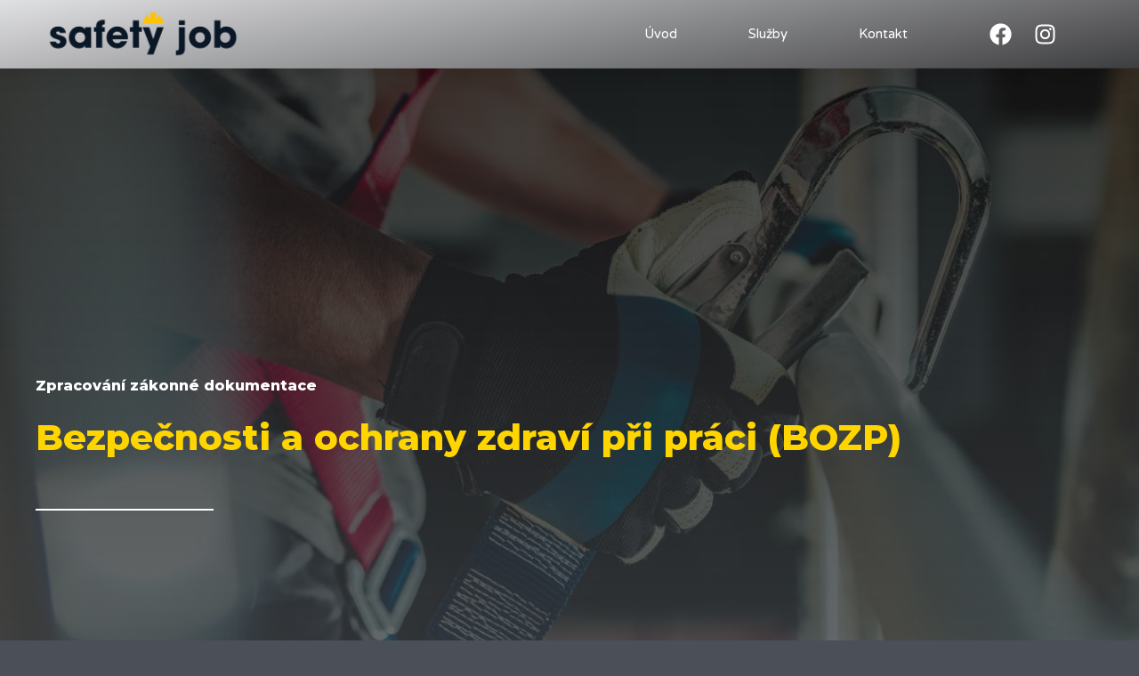

--- FILE ---
content_type: text/css; charset=utf-8
request_url: https://safetyjob.cz/wp-content/uploads/elementor/css/post-4.css?ver=1721132894
body_size: 342
content:
.elementor-kit-4{--e-global-color-primary:#FFFFFF;--e-global-color-secondary:#FFD500;--e-global-color-text:#FFFFFF;--e-global-color-accent:#F3D90D;--e-global-color-f1fc2d9:#FFFFFF;--e-global-color-cd7f39e:#000000;--e-global-color-896ee2c:#1E1E1E;--e-global-color-927d414:#E3E3E3;--e-global-typography-primary-font-family:"Montserrat";--e-global-typography-primary-font-weight:800;--e-global-typography-secondary-font-family:"Montserrat";--e-global-typography-secondary-font-weight:600;--e-global-typography-text-font-family:"Montserrat";--e-global-typography-text-font-weight:400;--e-global-typography-accent-font-family:"Montserrat";--e-global-typography-accent-font-weight:600;font-size:16px;}.elementor-kit-4 h1{font-size:40px;}.elementor-kit-4 h2{font-size:30px;}.elementor-kit-4 h3{font-size:25px;}.elementor-kit-4 h4{font-size:20px;}.elementor-kit-4 h5{font-size:18px;}.elementor-kit-4 h6{font-size:18px;}.elementor-kit-4 button,.elementor-kit-4 input[type="button"],.elementor-kit-4 input[type="submit"],.elementor-kit-4 .elementor-button{font-family:var( --e-global-typography-primary-font-family ), Sans-serif;font-weight:var( --e-global-typography-primary-font-weight );color:var( --e-global-color-f1fc2d9 );background-color:var( --e-global-color-accent );border-radius:0px 0px 0px 0px;}.elementor-kit-4 button:hover,.elementor-kit-4 button:focus,.elementor-kit-4 input[type="button"]:hover,.elementor-kit-4 input[type="button"]:focus,.elementor-kit-4 input[type="submit"]:hover,.elementor-kit-4 input[type="submit"]:focus,.elementor-kit-4 .elementor-button:hover,.elementor-kit-4 .elementor-button:focus{color:var( --e-global-color-primary );background-color:var( --e-global-color-f1fc2d9 );}.elementor-section.elementor-section-boxed > .elementor-container{max-width:1200px;}.e-con{--container-max-width:1200px;}.elementor-widget:not(:last-child){margin-block-end:30px;}.elementor-element{--widgets-spacing:30px 30px;}{}h1.entry-title{display:var(--page-title-display);}.elementor-kit-4 e-page-transition{background-color:#FFBC7D;}@media(max-width:1024px){.elementor-section.elementor-section-boxed > .elementor-container{max-width:1024px;}.e-con{--container-max-width:1024px;}}@media(max-width:767px){.elementor-kit-4{font-size:15px;}.elementor-kit-4 h1{font-size:30px;}.elementor-kit-4 h2{font-size:25px;}.elementor-kit-4 h3{font-size:22px;}.elementor-kit-4 h4{font-size:20px;}.elementor-kit-4 h5{font-size:18px;}.elementor-kit-4 h6{font-size:18px;}.elementor-section.elementor-section-boxed > .elementor-container{max-width:767px;}.e-con{--container-max-width:767px;}}

--- FILE ---
content_type: text/css; charset=utf-8
request_url: https://safetyjob.cz/wp-content/uploads/elementor/css/post-126.css?ver=1721256273
body_size: 1209
content:
.elementor-126 .elementor-element.elementor-element-7638e1c1 > .elementor-container > .elementor-column > .elementor-widget-wrap{align-content:center;align-items:center;}.elementor-126 .elementor-element.elementor-element-7638e1c1:not(.elementor-motion-effects-element-type-background), .elementor-126 .elementor-element.elementor-element-7638e1c1 > .elementor-motion-effects-container > .elementor-motion-effects-layer{background-position:center center;background-repeat:no-repeat;background-size:cover;}.elementor-126 .elementor-element.elementor-element-7638e1c1 > .elementor-background-overlay{background-color:transparent;background-image:linear-gradient(180deg, #0c0a0a 0%, #373d42 100%);opacity:0.75;transition:background 0.3s, border-radius 0.3s, opacity 0.3s;}.elementor-126 .elementor-element.elementor-element-7638e1c1{transition:background 0.3s, border 0.3s, border-radius 0.3s, box-shadow 0.3s;padding:350px 30px 200px 30px;}.elementor-126 .elementor-element.elementor-element-37453bbe > .elementor-element-populated{margin:0px 0px 0px 0px;--e-column-margin-right:0px;--e-column-margin-left:0px;}.elementor-126 .elementor-element.elementor-element-3691ef9a .elementor-heading-title{color:var( --e-global-color-secondary );}.elementor-126 .elementor-element.elementor-element-3a562358{--divider-border-style:solid;--divider-color:#FFFFFF;--divider-border-width:2px;}.elementor-126 .elementor-element.elementor-element-3a562358 .elementor-divider-separator{width:200px;}.elementor-126 .elementor-element.elementor-element-3a562358 .elementor-divider{padding-block-start:30px;padding-block-end:30px;}.elementor-126 .elementor-element.elementor-element-3a562358 > .elementor-widget-container{padding:0px 0px 0px 0px;}.elementor-126 .elementor-element.elementor-element-7a39092d{padding:0px 0px 0px 0px;}.elementor-126 .elementor-element.elementor-element-64f7b02a > .elementor-container > .elementor-column > .elementor-widget-wrap{align-content:center;align-items:center;}.elementor-126 .elementor-element.elementor-element-64f7b02a{margin-top:0px;margin-bottom:0px;}.elementor-126 .elementor-element.elementor-element-6be81923:not(.elementor-motion-effects-element-type-background) > .elementor-widget-wrap, .elementor-126 .elementor-element.elementor-element-6be81923 > .elementor-widget-wrap > .elementor-motion-effects-container > .elementor-motion-effects-layer{background-color:var( --e-global-color-astglobalcolor0 );background-position:center center;background-size:cover;}.elementor-126 .elementor-element.elementor-element-6be81923 > .elementor-element-populated >  .elementor-background-overlay{background-color:var( --e-global-color-secondary );opacity:0.8;}.elementor-126 .elementor-element.elementor-element-6be81923 > .elementor-element-populated, .elementor-126 .elementor-element.elementor-element-6be81923 > .elementor-element-populated > .elementor-background-overlay, .elementor-126 .elementor-element.elementor-element-6be81923 > .elementor-background-slideshow{border-radius:6px 6px 6px 6px;}.elementor-126 .elementor-element.elementor-element-6be81923 > .elementor-element-populated{transition:background 0.3s, border 0.3s, border-radius 0.3s, box-shadow 0.3s;margin:-90px 0px 0px 0px;--e-column-margin-right:0px;--e-column-margin-left:0px;padding:20px 20px 20px 20px;}.elementor-126 .elementor-element.elementor-element-6be81923 > .elementor-element-populated > .elementor-background-overlay{transition:background 0.3s, border-radius 0.3s, opacity 0.3s;}.elementor-126 .elementor-element.elementor-element-7683a848{color:var( --e-global-color-astglobalcolor2 );}.elementor-126 .elementor-element.elementor-element-32070727{transition:background 0.3s, border 0.3s, border-radius 0.3s, box-shadow 0.3s;padding:100px 0px 100px 0px;}.elementor-126 .elementor-element.elementor-element-32070727 > .elementor-background-overlay{transition:background 0.3s, border-radius 0.3s, opacity 0.3s;}.elementor-126 .elementor-element.elementor-element-1c45f899 > .elementor-container > .elementor-column > .elementor-widget-wrap{align-content:center;align-items:center;}.elementor-bc-flex-widget .elementor-126 .elementor-element.elementor-element-4c101d07.elementor-column .elementor-widget-wrap{align-items:center;}.elementor-126 .elementor-element.elementor-element-4c101d07.elementor-column.elementor-element[data-element_type="column"] > .elementor-widget-wrap.elementor-element-populated{align-content:center;align-items:center;}.elementor-126 .elementor-element.elementor-element-4c101d07 > .elementor-widget-wrap > .elementor-widget:not(.elementor-widget__width-auto):not(.elementor-widget__width-initial):not(:last-child):not(.elementor-absolute){margin-bottom:0px;}.elementor-126 .elementor-element.elementor-element-4c101d07:not(.elementor-motion-effects-element-type-background) > .elementor-widget-wrap, .elementor-126 .elementor-element.elementor-element-4c101d07 > .elementor-widget-wrap > .elementor-motion-effects-container > .elementor-motion-effects-layer{background-color:#212121;}.elementor-126 .elementor-element.elementor-element-4c101d07 > .elementor-element-populated{box-shadow:0px 5px 50px 0px rgba(33, 33, 33, 0.15);transition:background 0.3s, border 0.3s, border-radius 0.3s, box-shadow 0.3s;margin:60px -100px 60px 50px;--e-column-margin-right:-100px;--e-column-margin-left:50px;padding:40px 40px 40px 40px;}.elementor-126 .elementor-element.elementor-element-4c101d07 > .elementor-element-populated > .elementor-background-overlay{transition:background 0.3s, border-radius 0.3s, opacity 0.3s;}.elementor-126 .elementor-element.elementor-element-4c101d07{z-index:1;}.elementor-126 .elementor-element.elementor-element-89be9ad{text-align:left;}.elementor-126 .elementor-element.elementor-element-89be9ad .elementor-heading-title{color:#FFFFFF;}.elementor-126 .elementor-element.elementor-element-1f921a81{--divider-border-style:solid;--divider-color:#FFFFFF;--divider-border-width:2px;}.elementor-126 .elementor-element.elementor-element-1f921a81 .elementor-divider-separator{width:200px;}.elementor-126 .elementor-element.elementor-element-1f921a81 .elementor-divider{padding-block-start:30px;padding-block-end:30px;}.elementor-126 .elementor-element.elementor-element-1f921a81 > .elementor-widget-container{padding:0px 0px 0px 0px;}.elementor-126 .elementor-element.elementor-element-3f8a769a{text-align:left;color:#BDBDBD;}.elementor-126 .elementor-element.elementor-element-3f8a769a > .elementor-widget-container{margin:0px 0px 0px 0px;}.elementor-126 .elementor-element.elementor-element-57f5127a .elementor-button-content-wrapper{flex-direction:row-reverse;}.elementor-126 .elementor-element.elementor-element-57f5127a .elementor-button .elementor-button-content-wrapper{gap:20px;}.elementor-126 .elementor-element.elementor-element-57f5127a .elementor-button{fill:var( --e-global-color-cd7f39e );color:var( --e-global-color-cd7f39e );}.elementor-126 .elementor-element.elementor-element-57f5127a .elementor-button:hover, .elementor-126 .elementor-element.elementor-element-57f5127a .elementor-button:focus{color:var( --e-global-color-primary );background-color:var( --e-global-color-cd7f39e );}.elementor-126 .elementor-element.elementor-element-57f5127a .elementor-button:hover svg, .elementor-126 .elementor-element.elementor-element-57f5127a .elementor-button:focus svg{fill:var( --e-global-color-primary );}.elementor-126 .elementor-element.elementor-element-57f5127a > .elementor-widget-container{margin:30px 0px 0px 0px;}.elementor-126 .elementor-element.elementor-element-489f7ff9 img{width:100%;}@media(min-width:768px){.elementor-126 .elementor-element.elementor-element-4c101d07{width:49.333%;}.elementor-126 .elementor-element.elementor-element-617cb666{width:50%;}}@media(max-width:1024px){.elementor-126 .elementor-element.elementor-element-7638e1c1{padding:200px 0px 100px 0px;}.elementor-126 .elementor-element.elementor-element-37453bbe > .elementor-element-populated{margin:0px 0px 0px 0px;--e-column-margin-right:0px;--e-column-margin-left:0px;padding:30px 30px 30px 30px;}.elementor-126 .elementor-element.elementor-element-6b2b0f8d > .elementor-widget-container{padding:0px 0px 0px 0px;}.elementor-126 .elementor-element.elementor-element-3a562358 > .elementor-widget-container{padding:0px 0px 0px 25px;}.elementor-126 .elementor-element.elementor-element-6be81923 > .elementor-element-populated{padding:20px 20px 20px 20px;}.elementor-126 .elementor-element.elementor-element-32070727{padding:80px 80px 80px 80px;}.elementor-126 .elementor-element.elementor-element-4c101d07 > .elementor-element-populated{margin:-50px 50px 0px 50px;--e-column-margin-right:50px;--e-column-margin-left:50px;}.elementor-126 .elementor-element.elementor-element-1f921a81 > .elementor-widget-container{padding:0px 0px 0px 25px;}}@media(max-width:767px){.elementor-126 .elementor-element.elementor-element-7638e1c1{padding:150px 0px 100px 0px;}.elementor-126 .elementor-element.elementor-element-6b2b0f8d{text-align:center;}.elementor-126 .elementor-element.elementor-element-6b2b0f8d > .elementor-widget-container{padding:0px 0px 0px 0px;}.elementor-126 .elementor-element.elementor-element-3691ef9a{text-align:center;}.elementor-126 .elementor-element.elementor-element-3a562358 .elementor-divider{text-align:center;}.elementor-126 .elementor-element.elementor-element-3a562358 .elementor-divider-separator{margin:0 auto;margin-center:0;}.elementor-126 .elementor-element.elementor-element-3a562358 > .elementor-widget-container{padding:0px 0px 0px 0px;}.elementor-126 .elementor-element.elementor-element-7a39092d{padding:0px 0px 0px 0px;}.elementor-126 .elementor-element.elementor-element-2e662465 > .elementor-element-populated{padding:10px 10px 10px 10px;}.elementor-126 .elementor-element.elementor-element-6be81923 > .elementor-element-populated{padding:20px 20px 20px 20px;}.elementor-126 .elementor-element.elementor-element-32070727{padding:100px 0px 100px 0px;}.elementor-126 .elementor-element.elementor-element-1c45f899{margin-top:0px;margin-bottom:0px;}.elementor-126 .elementor-element.elementor-element-4c101d07 > .elementor-element-populated{margin:-20px 20px 0px 20px;--e-column-margin-right:20px;--e-column-margin-left:20px;padding:30px 30px 30px 20px;}.elementor-126 .elementor-element.elementor-element-89be9ad{text-align:center;}.elementor-126 .elementor-element.elementor-element-1f921a81 .elementor-divider{text-align:center;}.elementor-126 .elementor-element.elementor-element-1f921a81 .elementor-divider-separator{margin:0 auto;margin-center:0;}.elementor-126 .elementor-element.elementor-element-1f921a81 > .elementor-widget-container{padding:0px 0px 0px 0px;}.elementor-126 .elementor-element.elementor-element-3f8a769a{text-align:left;}.elementor-126 .elementor-element.elementor-element-3f8a769a > .elementor-widget-container{margin:0px 0px 0px 0px;}.elementor-126 .elementor-element.elementor-element-57f5127a > .elementor-widget-container{margin:40px 0px 0px 0px;}}@media(max-width:1024px) and (min-width:768px){.elementor-126 .elementor-element.elementor-element-25ab1442{width:40%;}.elementor-126 .elementor-element.elementor-element-6be81923{width:60%;}.elementor-126 .elementor-element.elementor-element-4c101d07{width:100%;}.elementor-126 .elementor-element.elementor-element-617cb666{width:100%;}}/* Start custom CSS for text-editor, class: .elementor-element-7683a848 */.elementor-widget-text-editor p {
    margin-bottom: 0;
}/* End custom CSS */

--- FILE ---
content_type: text/css; charset=utf-8
request_url: https://safetyjob.cz/wp-content/uploads/elementor/css/post-37.css?ver=1721132895
body_size: 1248
content:
.elementor-37 .elementor-element.elementor-element-6161608d > .elementor-container{max-width:1200px;}.elementor-37 .elementor-element.elementor-element-6161608d:not(.elementor-motion-effects-element-type-background), .elementor-37 .elementor-element.elementor-element-6161608d > .elementor-motion-effects-container > .elementor-motion-effects-layer{background-color:transparent;background-image:linear-gradient(170deg, #FFFFFFD4 0%, #3A3A3ACF 100%);}.elementor-37 .elementor-element.elementor-element-6161608d{box-shadow:0px 10px 20px 0px rgba(0,0,0,0.1);transition:background 0.3s, border 0.3s, border-radius 0.3s, box-shadow 0.3s;margin-top:0px;margin-bottom:-1px;z-index:10;}.elementor-37 .elementor-element.elementor-element-6161608d > .elementor-background-overlay{transition:background 0.3s, border-radius 0.3s, opacity 0.3s;}.elementor-bc-flex-widget .elementor-37 .elementor-element.elementor-element-f03d1d2.elementor-column .elementor-widget-wrap{align-items:center;}.elementor-37 .elementor-element.elementor-element-f03d1d2.elementor-column.elementor-element[data-element_type="column"] > .elementor-widget-wrap.elementor-element-populated{align-content:center;align-items:center;}.elementor-37 .elementor-element.elementor-element-300629c5{text-align:left;}.elementor-37 .elementor-element.elementor-element-300629c5 img{width:100%;}.elementor-bc-flex-widget .elementor-37 .elementor-element.elementor-element-350e1519.elementor-column .elementor-widget-wrap{align-items:center;}.elementor-37 .elementor-element.elementor-element-350e1519.elementor-column.elementor-element[data-element_type="column"] > .elementor-widget-wrap.elementor-element-populated{align-content:center;align-items:center;}.elementor-37 .elementor-element.elementor-element-350e1519 > .elementor-element-populated{padding:0px 20px 0px 0px;}.elementor-37 .elementor-element.elementor-element-3ab8723a .elementor-menu-toggle{margin-left:auto;background-color:rgba(255,255,255,0);border-width:0px;border-radius:0px;}.elementor-37 .elementor-element.elementor-element-3ab8723a .elementor-nav-menu .elementor-item{font-family:"Varela Round", Sans-serif;font-size:15px;font-weight:300;}.elementor-37 .elementor-element.elementor-element-3ab8723a .elementor-nav-menu--main .elementor-item{color:#ffffff;fill:#ffffff;padding-left:20px;padding-right:20px;padding-top:21px;padding-bottom:21px;}.elementor-37 .elementor-element.elementor-element-3ab8723a .elementor-nav-menu--main .elementor-item:hover,
					.elementor-37 .elementor-element.elementor-element-3ab8723a .elementor-nav-menu--main .elementor-item.elementor-item-active,
					.elementor-37 .elementor-element.elementor-element-3ab8723a .elementor-nav-menu--main .elementor-item.highlighted,
					.elementor-37 .elementor-element.elementor-element-3ab8723a .elementor-nav-menu--main .elementor-item:focus{color:var( --e-global-color-secondary );fill:var( --e-global-color-secondary );}.elementor-37 .elementor-element.elementor-element-3ab8723a .elementor-nav-menu--main:not(.e--pointer-framed) .elementor-item:before,
					.elementor-37 .elementor-element.elementor-element-3ab8723a .elementor-nav-menu--main:not(.e--pointer-framed) .elementor-item:after{background-color:var( --e-global-color-secondary );}.elementor-37 .elementor-element.elementor-element-3ab8723a .e--pointer-framed .elementor-item:before,
					.elementor-37 .elementor-element.elementor-element-3ab8723a .e--pointer-framed .elementor-item:after{border-color:var( --e-global-color-secondary );}.elementor-37 .elementor-element.elementor-element-3ab8723a .elementor-nav-menu--main .elementor-item.elementor-item-active{color:var( --e-global-color-secondary );}.elementor-37 .elementor-element.elementor-element-3ab8723a .elementor-nav-menu--main:not(.e--pointer-framed) .elementor-item.elementor-item-active:before,
					.elementor-37 .elementor-element.elementor-element-3ab8723a .elementor-nav-menu--main:not(.e--pointer-framed) .elementor-item.elementor-item-active:after{background-color:#ffffff;}.elementor-37 .elementor-element.elementor-element-3ab8723a .e--pointer-framed .elementor-item.elementor-item-active:before,
					.elementor-37 .elementor-element.elementor-element-3ab8723a .e--pointer-framed .elementor-item.elementor-item-active:after{border-color:#ffffff;}.elementor-37 .elementor-element.elementor-element-3ab8723a .e--pointer-framed .elementor-item:before{border-width:2px;}.elementor-37 .elementor-element.elementor-element-3ab8723a .e--pointer-framed.e--animation-draw .elementor-item:before{border-width:0 0 2px 2px;}.elementor-37 .elementor-element.elementor-element-3ab8723a .e--pointer-framed.e--animation-draw .elementor-item:after{border-width:2px 2px 0 0;}.elementor-37 .elementor-element.elementor-element-3ab8723a .e--pointer-framed.e--animation-corners .elementor-item:before{border-width:2px 0 0 2px;}.elementor-37 .elementor-element.elementor-element-3ab8723a .e--pointer-framed.e--animation-corners .elementor-item:after{border-width:0 2px 2px 0;}.elementor-37 .elementor-element.elementor-element-3ab8723a .e--pointer-underline .elementor-item:after,
					 .elementor-37 .elementor-element.elementor-element-3ab8723a .e--pointer-overline .elementor-item:before,
					 .elementor-37 .elementor-element.elementor-element-3ab8723a .e--pointer-double-line .elementor-item:before,
					 .elementor-37 .elementor-element.elementor-element-3ab8723a .e--pointer-double-line .elementor-item:after{height:2px;}.elementor-37 .elementor-element.elementor-element-3ab8723a{--e-nav-menu-horizontal-menu-item-margin:calc( 40px / 2 );--nav-menu-icon-size:25px;}.elementor-37 .elementor-element.elementor-element-3ab8723a .elementor-nav-menu--main:not(.elementor-nav-menu--layout-horizontal) .elementor-nav-menu > li:not(:last-child){margin-bottom:40px;}.elementor-37 .elementor-element.elementor-element-3ab8723a .elementor-nav-menu--dropdown a, .elementor-37 .elementor-element.elementor-element-3ab8723a .elementor-menu-toggle{color:var( --e-global-color-cd7f39e );}.elementor-37 .elementor-element.elementor-element-3ab8723a .elementor-nav-menu--dropdown{background-color:#ffffff;}.elementor-37 .elementor-element.elementor-element-3ab8723a .elementor-nav-menu--dropdown a:hover,
					.elementor-37 .elementor-element.elementor-element-3ab8723a .elementor-nav-menu--dropdown a.elementor-item-active,
					.elementor-37 .elementor-element.elementor-element-3ab8723a .elementor-nav-menu--dropdown a.highlighted,
					.elementor-37 .elementor-element.elementor-element-3ab8723a .elementor-menu-toggle:hover{color:var( --e-global-color-896ee2c );}.elementor-37 .elementor-element.elementor-element-3ab8723a .elementor-nav-menu--dropdown a:hover,
					.elementor-37 .elementor-element.elementor-element-3ab8723a .elementor-nav-menu--dropdown a.elementor-item-active,
					.elementor-37 .elementor-element.elementor-element-3ab8723a .elementor-nav-menu--dropdown a.highlighted{background-color:var( --e-global-color-secondary );}.elementor-37 .elementor-element.elementor-element-3ab8723a .elementor-nav-menu--dropdown a.elementor-item-active{color:var( --e-global-color-primary );}.elementor-37 .elementor-element.elementor-element-3ab8723a .elementor-nav-menu--dropdown .elementor-item, .elementor-37 .elementor-element.elementor-element-3ab8723a .elementor-nav-menu--dropdown  .elementor-sub-item{font-family:var( --e-global-typography-secondary-font-family ), Sans-serif;font-weight:var( --e-global-typography-secondary-font-weight );}.elementor-37 .elementor-element.elementor-element-3ab8723a .elementor-nav-menu--main .elementor-nav-menu--dropdown, .elementor-37 .elementor-element.elementor-element-3ab8723a .elementor-nav-menu__container.elementor-nav-menu--dropdown{box-shadow:0px 2px 15px 0px rgba(0,0,0,0.1);}.elementor-37 .elementor-element.elementor-element-3ab8723a .elementor-nav-menu--dropdown a{padding-left:16px;padding-right:16px;padding-top:15px;padding-bottom:15px;}.elementor-37 .elementor-element.elementor-element-3ab8723a .elementor-nav-menu--dropdown li:not(:last-child){border-style:solid;border-color:#efefef;border-bottom-width:1px;}.elementor-37 .elementor-element.elementor-element-3ab8723a .elementor-nav-menu--main > .elementor-nav-menu > li > .elementor-nav-menu--dropdown, .elementor-37 .elementor-element.elementor-element-3ab8723a .elementor-nav-menu__container.elementor-nav-menu--dropdown{margin-top:0px !important;}.elementor-37 .elementor-element.elementor-element-3ab8723a div.elementor-menu-toggle{color:#ffffff;}.elementor-37 .elementor-element.elementor-element-3ab8723a div.elementor-menu-toggle svg{fill:#ffffff;}.elementor-37 .elementor-element.elementor-element-3ab8723a div.elementor-menu-toggle:hover{color:var( --e-global-color-secondary );}.elementor-37 .elementor-element.elementor-element-3ab8723a div.elementor-menu-toggle:hover svg{fill:var( --e-global-color-secondary );}.elementor-bc-flex-widget .elementor-37 .elementor-element.elementor-element-7c907a63.elementor-column .elementor-widget-wrap{align-items:center;}.elementor-37 .elementor-element.elementor-element-7c907a63.elementor-column.elementor-element[data-element_type="column"] > .elementor-widget-wrap.elementor-element-populated{align-content:center;align-items:center;}.elementor-37 .elementor-element.elementor-element-4b8c318{--grid-template-columns:repeat(0, auto);--icon-size:25px;--grid-column-gap:0px;--grid-row-gap:0px;}.elementor-37 .elementor-element.elementor-element-4b8c318 .elementor-widget-container{text-align:center;}.elementor-37 .elementor-element.elementor-element-4b8c318 .elementor-social-icon{background-color:#3E3E3E00;}.elementor-37 .elementor-element.elementor-element-4b8c318 .elementor-social-icon i{color:var( --e-global-color-f1fc2d9 );}.elementor-37 .elementor-element.elementor-element-4b8c318 .elementor-social-icon svg{fill:var( --e-global-color-f1fc2d9 );}@media(max-width:1024px){.elementor-37 .elementor-element.elementor-element-f03d1d2 > .elementor-element-populated{padding:0% 0% 0% 5%;}.elementor-37 .elementor-element.elementor-element-300629c5 img{width:50%;}.elementor-37 .elementor-element.elementor-element-350e1519 > .elementor-element-populated{padding:0% 0% 0% 5%;}.elementor-37 .elementor-element.elementor-element-3ab8723a .elementor-nav-menu--dropdown a{padding-top:25px;padding-bottom:25px;}.elementor-37 .elementor-element.elementor-element-3ab8723a .elementor-nav-menu--main > .elementor-nav-menu > li > .elementor-nav-menu--dropdown, .elementor-37 .elementor-element.elementor-element-3ab8723a .elementor-nav-menu__container.elementor-nav-menu--dropdown{margin-top:25px !important;}.elementor-37 .elementor-element.elementor-element-3ab8723a > .elementor-widget-container{padding:0px 10px 0px 0px;}.elementor-37 .elementor-element.elementor-element-7c907a63 > .elementor-element-populated{padding:0% 15% 0% 5%;}}@media(min-width:768px){.elementor-37 .elementor-element.elementor-element-f03d1d2{width:20%;}.elementor-37 .elementor-element.elementor-element-350e1519{width:64.996%;}.elementor-37 .elementor-element.elementor-element-7c907a63{width:15%;}}@media(max-width:1024px) and (min-width:768px){.elementor-37 .elementor-element.elementor-element-f03d1d2{width:50%;}.elementor-37 .elementor-element.elementor-element-350e1519{width:25%;}.elementor-37 .elementor-element.elementor-element-7c907a63{width:25%;}}@media(max-width:767px){.elementor-37 .elementor-element.elementor-element-6161608d{padding:0px 20px 0px 0px;}.elementor-37 .elementor-element.elementor-element-f03d1d2{width:50%;}.elementor-37 .elementor-element.elementor-element-f03d1d2 > .elementor-element-populated{padding:5px 5px 5px 20px;}.elementor-37 .elementor-element.elementor-element-300629c5{text-align:left;}.elementor-37 .elementor-element.elementor-element-300629c5 img{width:100%;}.elementor-37 .elementor-element.elementor-element-350e1519{width:50%;}.elementor-37 .elementor-element.elementor-element-350e1519 > .elementor-element-populated{padding:0px 0px 0px 0px;}.elementor-37 .elementor-element.elementor-element-3ab8723a .elementor-nav-menu--main > .elementor-nav-menu > li > .elementor-nav-menu--dropdown, .elementor-37 .elementor-element.elementor-element-3ab8723a .elementor-nav-menu__container.elementor-nav-menu--dropdown{margin-top:5px !important;}.elementor-37 .elementor-element.elementor-element-7c907a63{width:100%;}}

--- FILE ---
content_type: text/css; charset=utf-8
request_url: https://safetyjob.cz/wp-content/uploads/elementor/css/post-44.css?ver=1721133004
body_size: 2408
content:
.elementor-44 .elementor-element.elementor-element-2caaf1f > .elementor-container > .elementor-column > .elementor-widget-wrap{align-content:center;align-items:center;}.elementor-44 .elementor-element.elementor-element-2caaf1f:not(.elementor-motion-effects-element-type-background), .elementor-44 .elementor-element.elementor-element-2caaf1f > .elementor-motion-effects-container > .elementor-motion-effects-layer{background-image:url("https://safetyjob.cz/wp-content/uploads/2022/03/safetyjob-graphic-14.jpg");background-position:center center;background-repeat:no-repeat;background-size:cover;}.elementor-44 .elementor-element.elementor-element-2caaf1f > .elementor-background-overlay{background-color:var( --e-global-color-astglobalcolor2 );opacity:0.9;transition:background 0.3s, border-radius 0.3s, opacity 0.3s;}.elementor-44 .elementor-element.elementor-element-2caaf1f{transition:background 0.3s, border 0.3s, border-radius 0.3s, box-shadow 0.3s;padding:180px 0px 180px 0px;}.elementor-44 .elementor-element.elementor-element-c6989c7 > .elementor-element-populated{margin:0px 0px 0px 0px;--e-column-margin-right:0px;--e-column-margin-left:0px;padding:0% 49% 0% 0%;}.elementor-44 .elementor-element.elementor-element-dcfc7c6 .elementor-heading-title{color:#F5F5F5;}.elementor-44 .elementor-element.elementor-element-d262e79 .elementor-heading-title{color:#FFFFFF;}.elementor-44 .elementor-element.elementor-element-d262e79 > .elementor-widget-container{margin:10px 0px 0px 0px;}.elementor-44 .elementor-element.elementor-element-da1ecfa{--divider-border-style:solid;--divider-color:#BDBDBD;--divider-border-width:2px;}.elementor-44 .elementor-element.elementor-element-da1ecfa .elementor-divider-separator{width:200px;}.elementor-44 .elementor-element.elementor-element-da1ecfa .elementor-divider{padding-block-start:15px;padding-block-end:15px;}.elementor-44 .elementor-element.elementor-element-0f8aa00{color:#F5F5F5;}.elementor-44 .elementor-element.elementor-element-0f8aa00 > .elementor-widget-container{padding:0px 0px 10px 0px;}.elementor-44 .elementor-element.elementor-element-0bc355b .elementor-button-content-wrapper{flex-direction:row-reverse;}.elementor-44 .elementor-element.elementor-element-0bc355b .elementor-button .elementor-button-content-wrapper{gap:20px;}.elementor-44 .elementor-element.elementor-element-0bc355b .elementor-button{fill:var( --e-global-color-cd7f39e );color:var( --e-global-color-cd7f39e );}.elementor-44 .elementor-element.elementor-element-0bc355b .elementor-button:hover, .elementor-44 .elementor-element.elementor-element-0bc355b .elementor-button:focus{color:var( --e-global-color-primary );background-color:var( --e-global-color-cd7f39e );}.elementor-44 .elementor-element.elementor-element-0bc355b .elementor-button:hover svg, .elementor-44 .elementor-element.elementor-element-0bc355b .elementor-button:focus svg{fill:var( --e-global-color-primary );}.elementor-44 .elementor-element.elementor-element-0bc355b > .elementor-widget-container{margin:30px 0px 0px 0px;}.elementor-44 .elementor-element.elementor-element-q4f79kc > .elementor-container > .elementor-column > .elementor-widget-wrap{align-content:center;align-items:center;}.elementor-44 .elementor-element.elementor-element-q4f79kc:not(.elementor-motion-effects-element-type-background), .elementor-44 .elementor-element.elementor-element-q4f79kc > .elementor-motion-effects-container > .elementor-motion-effects-layer{background-color:#212121;background-image:url("https://safetyjob.cz/wp-content/uploads/2022/03/safetyjob-graphic-1.jpg");background-position:center center;background-repeat:no-repeat;background-size:cover;}.elementor-44 .elementor-element.elementor-element-q4f79kc > .elementor-background-overlay{background-color:var( --e-global-color-896ee2c );opacity:0.83;transition:background 0.3s, border-radius 0.3s, opacity 0.3s;}.elementor-44 .elementor-element.elementor-element-q4f79kc{transition:background 0.3s, border 0.3s, border-radius 0.3s, box-shadow 0.3s;padding:100px 0px 100px 0px;}.elementor-44 .elementor-element.elementor-element-q4f79kc > .elementor-shape-top .elementor-shape-fill{fill:var( --e-global-color-secondary );}.elementor-44 .elementor-element.elementor-element-q4f79kc > .elementor-shape-top svg{height:30px;transform:translateX(-50%) rotateY(180deg);}.elementor-44 .elementor-element.elementor-element-71d3c75 > .elementor-widget-wrap > .elementor-widget:not(.elementor-widget__width-auto):not(.elementor-widget__width-initial):not(:last-child):not(.elementor-absolute){margin-bottom:0px;}.elementor-44 .elementor-element.elementor-element-71d3c75:not(.elementor-motion-effects-element-type-background) > .elementor-widget-wrap, .elementor-44 .elementor-element.elementor-element-71d3c75 > .elementor-widget-wrap > .elementor-motion-effects-container > .elementor-motion-effects-layer{background-color:#424242;}.elementor-44 .elementor-element.elementor-element-71d3c75 > .elementor-element-populated, .elementor-44 .elementor-element.elementor-element-71d3c75 > .elementor-element-populated > .elementor-background-overlay, .elementor-44 .elementor-element.elementor-element-71d3c75 > .elementor-background-slideshow{border-radius:0px 0px 0px 0px;}.elementor-44 .elementor-element.elementor-element-71d3c75 > .elementor-element-populated{transition:background 0.3s, border 0.3s, border-radius 0.3s, box-shadow 0.3s;padding:50px 150px 50px 50px;}.elementor-44 .elementor-element.elementor-element-71d3c75 > .elementor-element-populated > .elementor-background-overlay{transition:background 0.3s, border-radius 0.3s, opacity 0.3s;}.elementor-44 .elementor-element.elementor-element-2274c5f .elementor-heading-title{color:#FFFFFF;}.elementor-44 .elementor-element.elementor-element-492270d .elementor-field-group{padding-right:calc( 10px/2 );padding-left:calc( 10px/2 );margin-bottom:8px;}.elementor-44 .elementor-element.elementor-element-492270d .elementor-form-fields-wrapper{margin-left:calc( -10px/2 );margin-right:calc( -10px/2 );margin-bottom:-8px;}.elementor-44 .elementor-element.elementor-element-492270d .elementor-field-group.recaptcha_v3-bottomleft, .elementor-44 .elementor-element.elementor-element-492270d .elementor-field-group.recaptcha_v3-bottomright{margin-bottom:0;}body.rtl .elementor-44 .elementor-element.elementor-element-492270d .elementor-labels-inline .elementor-field-group > label{padding-left:0px;}body:not(.rtl) .elementor-44 .elementor-element.elementor-element-492270d .elementor-labels-inline .elementor-field-group > label{padding-right:0px;}body .elementor-44 .elementor-element.elementor-element-492270d .elementor-labels-above .elementor-field-group > label{padding-bottom:0px;}.elementor-44 .elementor-element.elementor-element-492270d .elementor-field-group > label, .elementor-44 .elementor-element.elementor-element-492270d .elementor-field-subgroup label{color:var( --e-global-color-f1fc2d9 );}.elementor-44 .elementor-element.elementor-element-492270d .elementor-field-type-html{padding-bottom:0px;color:var( --e-global-color-f1fc2d9 );}.elementor-44 .elementor-element.elementor-element-492270d .elementor-field-group .elementor-field{color:var( --e-global-color-cd7f39e );}.elementor-44 .elementor-element.elementor-element-492270d .elementor-field-group:not(.elementor-field-type-upload) .elementor-field:not(.elementor-select-wrapper){background-color:var( --e-global-color-primary );border-width:1px 1px 1px 1px;border-radius:0px 0px 0px 0px;}.elementor-44 .elementor-element.elementor-element-492270d .elementor-field-group .elementor-select-wrapper select{background-color:var( --e-global-color-primary );border-width:1px 1px 1px 1px;border-radius:0px 0px 0px 0px;}.elementor-44 .elementor-element.elementor-element-492270d .e-form__buttons__wrapper__button-next{color:var( --e-global-color-896ee2c );}.elementor-44 .elementor-element.elementor-element-492270d .elementor-button[type="submit"]{color:var( --e-global-color-896ee2c );}.elementor-44 .elementor-element.elementor-element-492270d .elementor-button[type="submit"] svg *{fill:var( --e-global-color-896ee2c );}.elementor-44 .elementor-element.elementor-element-492270d .e-form__buttons__wrapper__button-previous{color:#ffffff;}.elementor-44 .elementor-element.elementor-element-492270d .e-form__buttons__wrapper__button-next:hover{background-color:var( --e-global-color-896ee2c );color:#ffffff;}.elementor-44 .elementor-element.elementor-element-492270d .elementor-button[type="submit"]:hover{background-color:var( --e-global-color-896ee2c );color:#ffffff;}.elementor-44 .elementor-element.elementor-element-492270d .elementor-button[type="submit"]:hover svg *{fill:#ffffff;}.elementor-44 .elementor-element.elementor-element-492270d .e-form__buttons__wrapper__button-previous:hover{color:#ffffff;}.elementor-44 .elementor-element.elementor-element-492270d{--e-form-steps-indicators-spacing:20px;--e-form-steps-indicator-padding:30px;--e-form-steps-indicator-inactive-secondary-color:#ffffff;--e-form-steps-indicator-active-secondary-color:#ffffff;--e-form-steps-indicator-completed-secondary-color:#ffffff;--e-form-steps-divider-width:1px;--e-form-steps-divider-gap:10px;}.elementor-44 .elementor-element.elementor-element-492270d > .elementor-widget-container{padding:20px 20px 20px 20px;}.elementor-44 .elementor-element.elementor-element-72b3777 .elementor-heading-title{color:#FFFFFF;}.elementor-44 .elementor-element.elementor-element-72b3777 > .elementor-widget-container{margin:20px 0px 0px 0px;}.elementor-44 .elementor-element.elementor-element-ce210aa{--grid-template-columns:repeat(0, auto);--icon-size:20px;--grid-column-gap:25px;--grid-row-gap:0px;}.elementor-44 .elementor-element.elementor-element-ce210aa .elementor-widget-container{text-align:left;}.elementor-44 .elementor-element.elementor-element-ce210aa .elementor-social-icon{background-color:rgba(2, 1, 1, 0);--icon-padding:0em;}.elementor-44 .elementor-element.elementor-element-ce210aa .elementor-social-icon i{color:#BDBDBD;}.elementor-44 .elementor-element.elementor-element-ce210aa .elementor-social-icon svg{fill:#BDBDBD;}.elementor-44 .elementor-element.elementor-element-ce210aa .elementor-social-icon:hover i{color:var( --e-global-color-secondary );}.elementor-44 .elementor-element.elementor-element-ce210aa .elementor-social-icon:hover svg{fill:var( --e-global-color-secondary );}.elementor-44 .elementor-element.elementor-element-ce210aa > .elementor-widget-container{margin:30px 0px 0px 0px;}.elementor-bc-flex-widget .elementor-44 .elementor-element.elementor-element-0bfa0d6.elementor-column .elementor-widget-wrap{align-items:center;}.elementor-44 .elementor-element.elementor-element-0bfa0d6.elementor-column.elementor-element[data-element_type="column"] > .elementor-widget-wrap.elementor-element-populated{align-content:center;align-items:center;}.elementor-44 .elementor-element.elementor-element-0bfa0d6 > .elementor-widget-wrap > .elementor-widget:not(.elementor-widget__width-auto):not(.elementor-widget__width-initial):not(:last-child):not(.elementor-absolute){margin-bottom:0px;}.elementor-44 .elementor-element.elementor-element-0bfa0d6 > .elementor-element-populated, .elementor-44 .elementor-element.elementor-element-0bfa0d6 > .elementor-element-populated > .elementor-background-overlay, .elementor-44 .elementor-element.elementor-element-0bfa0d6 > .elementor-background-slideshow{border-radius:0px 0px 0px 0px;}.elementor-44 .elementor-element.elementor-element-0bfa0d6 > .elementor-element-populated{padding:50px 50px 50px 50px;}.elementor-44 .elementor-element.elementor-element-0374df8 .elementor-icon-list-items:not(.elementor-inline-items) .elementor-icon-list-item:not(:last-child){padding-bottom:calc(15px/2);}.elementor-44 .elementor-element.elementor-element-0374df8 .elementor-icon-list-items:not(.elementor-inline-items) .elementor-icon-list-item:not(:first-child){margin-top:calc(15px/2);}.elementor-44 .elementor-element.elementor-element-0374df8 .elementor-icon-list-items.elementor-inline-items .elementor-icon-list-item{margin-right:calc(15px/2);margin-left:calc(15px/2);}.elementor-44 .elementor-element.elementor-element-0374df8 .elementor-icon-list-items.elementor-inline-items{margin-right:calc(-15px/2);margin-left:calc(-15px/2);}body.rtl .elementor-44 .elementor-element.elementor-element-0374df8 .elementor-icon-list-items.elementor-inline-items .elementor-icon-list-item:after{left:calc(-15px/2);}body:not(.rtl) .elementor-44 .elementor-element.elementor-element-0374df8 .elementor-icon-list-items.elementor-inline-items .elementor-icon-list-item:after{right:calc(-15px/2);}.elementor-44 .elementor-element.elementor-element-0374df8 .elementor-icon-list-icon i{color:#F5F5F5;transition:color 0.3s;}.elementor-44 .elementor-element.elementor-element-0374df8 .elementor-icon-list-icon svg{fill:#F5F5F5;transition:fill 0.3s;}.elementor-44 .elementor-element.elementor-element-0374df8 .elementor-icon-list-item:hover .elementor-icon-list-icon i{color:var( --e-global-color-secondary );}.elementor-44 .elementor-element.elementor-element-0374df8 .elementor-icon-list-item:hover .elementor-icon-list-icon svg{fill:var( --e-global-color-secondary );}.elementor-44 .elementor-element.elementor-element-0374df8{--e-icon-list-icon-size:20px;--icon-vertical-offset:0px;}.elementor-44 .elementor-element.elementor-element-0374df8 .elementor-icon-list-icon{padding-right:15px;}.elementor-44 .elementor-element.elementor-element-0374df8 .elementor-icon-list-text{color:#BDBDBD;transition:color 0.3s;}.elementor-44 .elementor-element.elementor-element-0374df8 .elementor-icon-list-item:hover .elementor-icon-list-text{color:var( --e-global-color-secondary );}.elementor-44 .elementor-element.elementor-element-1704b03 iframe{height:200px;filter:brightness( 100% ) contrast( 100% ) saturate( 0% ) blur( 0px ) hue-rotate( 0deg );}.elementor-44 .elementor-element.elementor-element-1704b03 > .elementor-widget-container{margin:50px 0px 0px -150px;border-style:solid;border-width:5px 5px 5px 5px;border-color:#FFFFFF;border-radius:5px 5px 5px 5px;box-shadow:0px 0px 10px 0px rgba(0, 0, 0, 0.15);}.elementor-44 .elementor-element.elementor-element-94e7003:not(.elementor-motion-effects-element-type-background), .elementor-44 .elementor-element.elementor-element-94e7003 > .elementor-motion-effects-container > .elementor-motion-effects-layer{background-color:var( --e-global-color-secondary );}.elementor-44 .elementor-element.elementor-element-94e7003{transition:background 0.3s, border 0.3s, border-radius 0.3s, box-shadow 0.3s;padding:40px 20px 40px 20px;}.elementor-44 .elementor-element.elementor-element-94e7003 > .elementor-background-overlay{transition:background 0.3s, border-radius 0.3s, opacity 0.3s;}.elementor-44 .elementor-element.elementor-element-adbb56e .elementor-sitemap-section{flex-basis:calc( 1 / 2 * 100% );}.elementor-44 .elementor-element.elementor-element-adbb56e .elementor-sitemap-title{color:var( --e-global-color-cd7f39e );font-family:var( --e-global-typography-primary-font-family ), Sans-serif;font-weight:var( --e-global-typography-primary-font-weight );}.elementor-44 .elementor-element.elementor-element-adbb56e .elementor-sitemap-item, .elementor-44 .elementor-element.elementor-element-adbb56e span.elementor-sitemap-list, .elementor-44 .elementor-element.elementor-element-adbb56e .elementor-sitemap-item a{color:var( --e-global-color-cd7f39e );}.elementor-44 .elementor-element.elementor-element-adbb56e .elementor-sitemap-item{color:var( --e-global-color-896ee2c );}.elementor-44 .elementor-element.elementor-element-adbb56e .elementor-sitemap-list, .elementor-44 .elementor-element.elementor-element-adbb56e .elementor-sitemap-list .children{list-style-type:disc;}.elementor-44 .elementor-element.elementor-element-72f812b3:not(.elementor-motion-effects-element-type-background), .elementor-44 .elementor-element.elementor-element-72f812b3 > .elementor-motion-effects-container > .elementor-motion-effects-layer{background-color:#2B3036;}.elementor-44 .elementor-element.elementor-element-72f812b3{transition:background 0.3s, border 0.3s, border-radius 0.3s, box-shadow 0.3s;}.elementor-44 .elementor-element.elementor-element-72f812b3 > .elementor-background-overlay{transition:background 0.3s, border-radius 0.3s, opacity 0.3s;}.elementor-bc-flex-widget .elementor-44 .elementor-element.elementor-element-6acacc5.elementor-column .elementor-widget-wrap{align-items:center;}.elementor-44 .elementor-element.elementor-element-6acacc5.elementor-column.elementor-element[data-element_type="column"] > .elementor-widget-wrap.elementor-element-populated{align-content:center;align-items:center;}.elementor-44 .elementor-element.elementor-element-11489dff{text-align:left;}.elementor-44 .elementor-element.elementor-element-11489dff img{width:40%;max-width:40%;}.elementor-bc-flex-widget .elementor-44 .elementor-element.elementor-element-4fb2f387.elementor-column .elementor-widget-wrap{align-items:center;}.elementor-44 .elementor-element.elementor-element-4fb2f387.elementor-column.elementor-element[data-element_type="column"] > .elementor-widget-wrap.elementor-element-populated{align-content:center;align-items:center;}.elementor-44 .elementor-element.elementor-element-4973449f{columns:1;text-align:center;}.elementor-bc-flex-widget .elementor-44 .elementor-element.elementor-element-466e4264.elementor-column .elementor-widget-wrap{align-items:flex-end;}.elementor-44 .elementor-element.elementor-element-466e4264.elementor-column.elementor-element[data-element_type="column"] > .elementor-widget-wrap.elementor-element-populated{align-content:flex-end;align-items:flex-end;}.elementor-44 .elementor-element.elementor-element-519c1aa2{columns:1;text-align:right;color:#B3B3B3;}@media(max-width:1024px){.elementor-44 .elementor-element.elementor-element-2caaf1f{padding:100px 50px 110px 50px;}.elementor-44 .elementor-element.elementor-element-c6989c7 > .elementor-element-populated{margin:0px 0px 0px 0px;--e-column-margin-right:0px;--e-column-margin-left:0px;padding:0px 0px 0px 0px;}.elementor-44 .elementor-element.elementor-element-dcfc7c6{text-align:center;}.elementor-44 .elementor-element.elementor-element-d262e79{text-align:center;}.elementor-44 .elementor-element.elementor-element-d262e79 > .elementor-widget-container{margin:0px 0px 0px 0px;padding:0px 0px 0px 0px;}.elementor-44 .elementor-element.elementor-element-da1ecfa .elementor-divider{text-align:center;padding-block-start:5px;padding-block-end:5px;}.elementor-44 .elementor-element.elementor-element-da1ecfa .elementor-divider-separator{margin:0 auto;margin-center:0;}.elementor-44 .elementor-element.elementor-element-0f8aa00{text-align:center;}.elementor-44 .elementor-element.elementor-element-0f8aa00 > .elementor-widget-container{padding:0px 0px 0px 0px;}.elementor-44 .elementor-element.elementor-element-q4f79kc{padding:50px 50px 50px 50px;}.elementor-44 .elementor-element.elementor-element-1704b03 > .elementor-widget-container{margin:50px 0px 0px 0px;}.elementor-44 .elementor-element.elementor-element-adbb56e .elementor-sitemap-section{flex-basis:calc( 1 / 2 * 100% );}.elementor-44 .elementor-element.elementor-element-11489dff{text-align:left;}}@media(max-width:767px){.elementor-44 .elementor-element.elementor-element-2caaf1f:not(.elementor-motion-effects-element-type-background), .elementor-44 .elementor-element.elementor-element-2caaf1f > .elementor-motion-effects-container > .elementor-motion-effects-layer{background-repeat:no-repeat;background-size:cover;}.elementor-44 .elementor-element.elementor-element-2caaf1f{padding:100px 20px 100px 20px;}.elementor-44 .elementor-element.elementor-element-c6989c7 > .elementor-element-populated{margin:0px 0px 18px 0px;--e-column-margin-right:0px;--e-column-margin-left:0px;}.elementor-44 .elementor-element.elementor-element-dcfc7c6{text-align:left;}.elementor-44 .elementor-element.elementor-element-d262e79{text-align:left;}.elementor-44 .elementor-element.elementor-element-d262e79 > .elementor-widget-container{margin:0px 0px 0px 0px;padding:0px 0px 0px 0px;}.elementor-44 .elementor-element.elementor-element-da1ecfa .elementor-divider{text-align:left;}.elementor-44 .elementor-element.elementor-element-da1ecfa .elementor-divider-separator{margin:0 auto;margin-left:0;}.elementor-44 .elementor-element.elementor-element-0f8aa00{text-align:left;}.elementor-44 .elementor-element.elementor-element-0f8aa00 > .elementor-widget-container{margin:0px 0px 0px 0px;padding:0px 0px 0px 0px;}.elementor-44 .elementor-element.elementor-element-0bc355b > .elementor-widget-container{margin:40px 0px 0px 0px;}.elementor-44 .elementor-element.elementor-element-q4f79kc{padding:60px 0px 60px 0px;}.elementor-44 .elementor-element.elementor-element-71d3c75 > .elementor-element-populated{margin:0px 20px 0px 20px;--e-column-margin-right:20px;--e-column-margin-left:20px;padding:20px 20px 20px 20px;}.elementor-44 .elementor-element.elementor-element-2274c5f{text-align:center;}.elementor-44 .elementor-element.elementor-element-492270d > .elementor-widget-container{padding:30px 0px 30px 0px;}.elementor-44 .elementor-element.elementor-element-72b3777{text-align:center;}.elementor-44 .elementor-element.elementor-element-ce210aa .elementor-widget-container{text-align:center;}.elementor-44 .elementor-element.elementor-element-0bfa0d6 > .elementor-element-populated{padding:50px 0px 20px 0px;}.elementor-44 .elementor-element.elementor-element-0374df8{--e-icon-list-icon-size:15px;}.elementor-44 .elementor-element.elementor-element-0374df8 > .elementor-widget-container{padding:30px 30px 30px 60px;}.elementor-44 .elementor-element.elementor-element-48cb7b2 > .elementor-element-populated{padding:50px 0px 0px 0px;}.elementor-44 .elementor-element.elementor-element-adbb56e .elementor-sitemap-section{flex-basis:calc( 1 / 1 * 100% );}body:not(.rtl) .elementor-44 .elementor-element.elementor-element-adbb56e .elementor-sitemap-section ul{margin-left:30px;}body.rtl .elementor-44 .elementor-element.elementor-element-adbb56e .elementor-sitemap-section ul{margin-right:30px;}.elementor-44 .elementor-element.elementor-element-adbb56e > .elementor-widget-container{padding:20px 20px 20px 20px;}.elementor-44 .elementor-element.elementor-element-11489dff{text-align:center;}.elementor-44 .elementor-element.elementor-element-4fb2f387 > .elementor-element-populated{margin:0px 0px 0px 0px;--e-column-margin-right:0px;--e-column-margin-left:0px;padding:20px 0px 20px 0px;}.elementor-44 .elementor-element.elementor-element-4973449f{text-align:center;}.elementor-44 .elementor-element.elementor-element-519c1aa2{text-align:center;}}@media(min-width:768px){.elementor-44 .elementor-element.elementor-element-71d3c75{width:60%;}.elementor-44 .elementor-element.elementor-element-0bfa0d6{width:40%;}}@media(max-width:1024px) and (min-width:768px){.elementor-44 .elementor-element.elementor-element-71d3c75{width:100%;}.elementor-44 .elementor-element.elementor-element-0bfa0d6{width:100%;}}@media(min-width:1025px){.elementor-44 .elementor-element.elementor-element-2caaf1f:not(.elementor-motion-effects-element-type-background), .elementor-44 .elementor-element.elementor-element-2caaf1f > .elementor-motion-effects-container > .elementor-motion-effects-layer{background-attachment:scroll;}.elementor-44 .elementor-element.elementor-element-q4f79kc:not(.elementor-motion-effects-element-type-background), .elementor-44 .elementor-element.elementor-element-q4f79kc > .elementor-motion-effects-container > .elementor-motion-effects-layer{background-attachment:scroll;}}

--- FILE ---
content_type: text/css; charset=utf-8
request_url: https://safetyjob.cz/wp-content/themes/onmade-theme/style.css?ver=1.0.0
body_size: 1
content:
/**
Theme Name: Onmade Theme
Author: Onmade Agency
Author URI: https://onmade.cz
Description: Professional template ONMADE theme. Designed for fast web loading and functionality. If you want to contact the administrator, then at https://onmade.cz/kontakt
Version: 1.0.0
License: GNU General Public License v2 or later
License URI: http://www.gnu.org/licenses/gpl-2.0.html
Text Domain: onmade-theme
Template: astra
*/

--- FILE ---
content_type: text/css; charset=utf-8
request_url: https://safetyjob.cz/wp-content/uploads/elementor/css/post-149.css?ver=1648137144
body_size: 111
content:
.elementor-149 .elementor-element.elementor-element-cc723f3 figure .uc_banner_image{opacity:90%;}.elementor-149 .elementor-element.elementor-element-cc723f3 figure:hover .uc_banner_image{opacity:40%;}.elementor-149 .elementor-element.elementor-element-cc723f3 .height{height:350px;}.elementor-149 .elementor-element.elementor-element-cc723f3 .uc_title{color:var( --e-global-color-cd7f39e );}.elementor-149 .elementor-element.elementor-element-cc723f3 .uc_paragraph{color:var( --e-global-color-cd7f39e );}.elementor-149 .elementor-element.elementor-element-cc723f3 > .elementor-widget-container{box-shadow:5px 5px 15px 0px rgba(0,0,0,0.5);}/* Start custom CSS for ucaddon_uc_banner_hover_effects, class: .elementor-element-cc723f3 */.uc_title{
	text-shadow:rgba(0, 0, 0, 0.5) 2px 3px 5px;
	
}

/* 782px and smaller screen sizes */@media (max-width:782px){

	/* Hover effect ideas */
	.elementor-posts--thumbnail-top .hentry .uc_hover_effect_ideas{
		display:flex;
		
	}
	
}/* End custom CSS */

--- FILE ---
content_type: text/css; charset=utf-8
request_url: https://safetyjob.cz/wp-content/uploads/elementor/css/post-171.css?ver=1721132899
body_size: 863
content:
.elementor-171 .elementor-element.elementor-element-26e14d3{--display:flex;--justify-content:space-around;--align-items:center;--container-widget-width:calc( ( 1 - var( --container-widget-flex-grow ) ) * 100% );--overflow:hidden;--background-transition:0.3s;--overlay-opacity:0.9;--padding-top:50px;--padding-bottom:50px;--padding-left:30px;--padding-right:30px;}.elementor-171 .elementor-element.elementor-element-26e14d3:not(.elementor-motion-effects-element-type-background), .elementor-171 .elementor-element.elementor-element-26e14d3 > .elementor-motion-effects-container > .elementor-motion-effects-layer{background-image:url("https://safetyjob.cz/wp-content/uploads/2022/03/safetyjob-graphic-15.jpg");background-position:center center;}.elementor-171 .elementor-element.elementor-element-26e14d3::before, .elementor-171 .elementor-element.elementor-element-26e14d3 > .elementor-background-video-container::before, .elementor-171 .elementor-element.elementor-element-26e14d3 > .e-con-inner > .elementor-background-video-container::before, .elementor-171 .elementor-element.elementor-element-26e14d3 > .elementor-background-slideshow::before, .elementor-171 .elementor-element.elementor-element-26e14d3 > .e-con-inner > .elementor-background-slideshow::before, .elementor-171 .elementor-element.elementor-element-26e14d3 > .elementor-motion-effects-container > .elementor-motion-effects-layer::before{--background-overlay:'';background-color:var( --e-global-color-astglobalcolor7 );}.elementor-171 .elementor-element.elementor-element-26e14d3, .elementor-171 .elementor-element.elementor-element-26e14d3::before{--border-transition:0.3s;}.elementor-171 .elementor-element.elementor-element-feae147 .elementor-heading-title{color:var( --e-global-color-primary );}.elementor-171 .elementor-element.elementor-element-feae147.elementor-element{--align-self:center;}.elementor-171 .elementor-element.elementor-element-67c5007{text-align:center;color:var( --e-global-color-f1fc2d9 );}.elementor-171 .elementor-element.elementor-element-7a334c9 .elementor-field-group{padding-right:calc( 10px/2 );padding-left:calc( 10px/2 );margin-bottom:8px;}.elementor-171 .elementor-element.elementor-element-7a334c9 .elementor-form-fields-wrapper{margin-left:calc( -10px/2 );margin-right:calc( -10px/2 );margin-bottom:-8px;}.elementor-171 .elementor-element.elementor-element-7a334c9 .elementor-field-group.recaptcha_v3-bottomleft, .elementor-171 .elementor-element.elementor-element-7a334c9 .elementor-field-group.recaptcha_v3-bottomright{margin-bottom:0;}body.rtl .elementor-171 .elementor-element.elementor-element-7a334c9 .elementor-labels-inline .elementor-field-group > label{padding-left:0px;}body:not(.rtl) .elementor-171 .elementor-element.elementor-element-7a334c9 .elementor-labels-inline .elementor-field-group > label{padding-right:0px;}body .elementor-171 .elementor-element.elementor-element-7a334c9 .elementor-labels-above .elementor-field-group > label{padding-bottom:0px;}.elementor-171 .elementor-element.elementor-element-7a334c9 .elementor-field-group > label, .elementor-171 .elementor-element.elementor-element-7a334c9 .elementor-field-subgroup label{color:var( --e-global-color-f1fc2d9 );}.elementor-171 .elementor-element.elementor-element-7a334c9 .elementor-field-type-html{padding-bottom:0px;color:var( --e-global-color-f1fc2d9 );}.elementor-171 .elementor-element.elementor-element-7a334c9 .elementor-field-group .elementor-field{color:var( --e-global-color-cd7f39e );}.elementor-171 .elementor-element.elementor-element-7a334c9 .elementor-field-group:not(.elementor-field-type-upload) .elementor-field:not(.elementor-select-wrapper){background-color:var( --e-global-color-primary );border-width:1px 1px 1px 1px;border-radius:0px 0px 0px 0px;}.elementor-171 .elementor-element.elementor-element-7a334c9 .elementor-field-group .elementor-select-wrapper select{background-color:var( --e-global-color-primary );border-width:1px 1px 1px 1px;border-radius:0px 0px 0px 0px;}.elementor-171 .elementor-element.elementor-element-7a334c9 .e-form__buttons__wrapper__button-next{color:var( --e-global-color-896ee2c );}.elementor-171 .elementor-element.elementor-element-7a334c9 .elementor-button[type="submit"]{color:var( --e-global-color-896ee2c );}.elementor-171 .elementor-element.elementor-element-7a334c9 .elementor-button[type="submit"] svg *{fill:var( --e-global-color-896ee2c );}.elementor-171 .elementor-element.elementor-element-7a334c9 .e-form__buttons__wrapper__button-previous{color:#ffffff;}.elementor-171 .elementor-element.elementor-element-7a334c9 .e-form__buttons__wrapper__button-next:hover{background-color:var( --e-global-color-896ee2c );color:#ffffff;}.elementor-171 .elementor-element.elementor-element-7a334c9 .elementor-button[type="submit"]:hover{background-color:var( --e-global-color-896ee2c );color:#ffffff;}.elementor-171 .elementor-element.elementor-element-7a334c9 .elementor-button[type="submit"]:hover svg *{fill:#ffffff;}.elementor-171 .elementor-element.elementor-element-7a334c9 .e-form__buttons__wrapper__button-previous:hover{color:#ffffff;}.elementor-171 .elementor-element.elementor-element-7a334c9{--e-form-steps-indicators-spacing:20px;--e-form-steps-indicator-padding:30px;--e-form-steps-indicator-inactive-secondary-color:#ffffff;--e-form-steps-indicator-active-secondary-color:#ffffff;--e-form-steps-indicator-completed-secondary-color:#ffffff;--e-form-steps-divider-width:1px;--e-form-steps-divider-gap:10px;}.elementor-171 .elementor-element.elementor-element-7a334c9 > .elementor-widget-container{padding:20px 20px 20px 20px;}#elementor-popup-modal-171 .dialog-message{width:640px;height:auto;}#elementor-popup-modal-171{justify-content:center;align-items:center;pointer-events:all;background-color:rgba(0,0,0,.8);}#elementor-popup-modal-171 .dialog-close-button{display:flex;font-size:30px;}#elementor-popup-modal-171 .dialog-widget-content{box-shadow:2px 8px 23px 3px rgba(0,0,0,0.2);}#elementor-popup-modal-171 .dialog-close-button i{color:var( --e-global-color-primary );}#elementor-popup-modal-171 .dialog-close-button svg{fill:var( --e-global-color-primary );}@media(max-width:767px){.elementor-171 .elementor-element.elementor-element-26e14d3{--padding-top:80px;--padding-bottom:80px;--padding-left:20px;--padding-right:30px;}.elementor-171 .elementor-element.elementor-element-7a334c9 > .elementor-widget-container{padding:30px 0px 30px 0px;}}